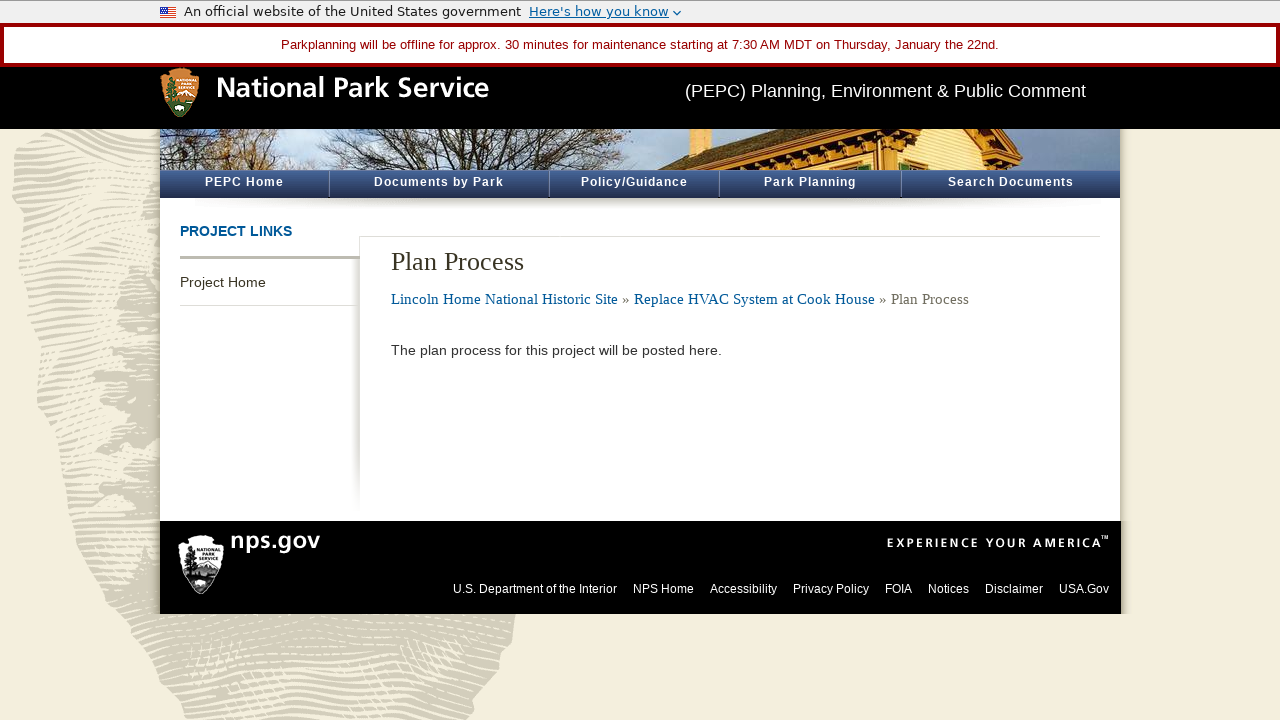

--- FILE ---
content_type: text/html;charset=UTF-8
request_url: https://parkplanning.nps.gov/PlanProcess.cfm?projectID=92432
body_size: 7064
content:


<!DOCTYPE html> 
<meta http-equiv="X-UA-Compatible" content="IE=8">
<html xmlns="http://www.w3.org/1999/xhtml" xml:lang="en" lang="en">
<head><title>National Park Service - PEPC - Plan Process</title> <meta name="Description" id="Description" content="NPS PEPC" />
<meta name="Keywords" id="Keywords" content="planning, National Park Service, National Parks, National Park Service Planning, Natural Resources, park planning, park projects, environment, public comment, public review, plans" />
<meta name="Description" content="National Park Service - PEPC - Plan Process"/>
<meta http-equiv="Content-Type" content="text/html;charset=utf-8" />
<link rel="shortcut icon" href="favicon.ico" type="image/x-icon" />


<script type="text/javascript" src="https://parkplanning.nps.gov/js/jquery/latest/min.js?17"></script>
<script type="text/javascript" src="https://parkplanning.nps.gov/js/jqueryUI/latest/jquery-ui.min.js?17"></script>
<link rel="stylesheet" href="https://parkplanning.nps.gov/js/jqueryUI/latest/jquery-ui.min.css?17">
<script type="text/javascript" src="https://parkplanning.nps.gov/js/dataTables/latest/datatables.min.js?17"></script>
<link rel="stylesheet" href="https://parkplanning.nps.gov/js/DataTables/latest/dataTables.min.css?17">
<link rel="stylesheet" href="https://parkplanning.nps.gov/css/dataTables2.css?17">


<link rel="stylesheet" type="text/css" href="https://parkplanning.nps.gov/css/ext-all.css?7" />

<link rel="stylesheet" type="text/css" href="https://parkplanning.nps.gov/css/global.css?7" />
<link rel="stylesheet" type="text/css" href="https://parkplanning.nps.gov/css/button.css?7" />
<link rel="stylesheet" type="text/css" href="https://parkplanning.nps.gov/css/uswds-banner.css?7" />


<style>
div.PEPCBanner { 
background-image: url('banner.cfm?parkID=147');
background-position: 0px -280px; 
}
</style>
<script type="text/javascript" src="https://parkplanning.nps.gov/js/gridFunctions.js"></script>
<script type="text/javascript" src="https://parkplanning.nps.gov/js/general.js?2"></script>

<script type="text/javascript" src="https://parkplanning.nps.gov/js/usa-banner.js.umd.js?2"></script>
	
</head>


<body bgColor="#FFFFFF" style="margin-top:0;margin-bottom:0;margin-left:0;margin-right:0;">
<header class="us-header"><usa-banner></usa-banner></header>
<header>
<div class="top">

<tr>
	<td colspan="2" style="background-color:#900;">
<div style="border:4px solid #900; padding:10px; color:#900; background-color: #FFF;">Parkplanning will be offline for approx. 30 minutes for maintenance starting at 7:30 AM MDT on Thursday, January the 22nd.</div></td>
</tr>

<div class="center" style="width: 960px;">
<div class="banner">
<div class="ArrowHeadBanner"><a href="http://www.nps.gov/" target="_blank" rel="noopener noreferrer" alt="National Park Service Homepage"><img src="../images/ArrowHeadandNPS.gif" width="329" height="50" border="0" alt="National Park Service Logo" /></a></div>
<div class="TitleInBanner" >(PEPC) Planning, Environment &amp; Public Comment</div>
</div></div>
</div>
<div class="shadow" >
<div class="PEPCBanner" Title="Lincoln Home National Historic Site" alt="" ></div> <div id="PEPCnavHolder"><nav aria-label="ParkPlanning Menu">
<a href="publicHome.cfm" class="navLink" id="nav_Home" title="All projects with documents posted for review">PEPC Home</a><div class="navDivider2"></div>
<a href="parks.cfm" class="navLink" id="nav_Parks" title="Find projects by park ">Documents by Park</a><div class="navDivider2"></div>
<a href="links.cfm" class="navLink" id="nav_Links" title="Policy and guidance links">Policy/Guidance</a><div class="navDivider2"></div>
<a href="https://www.nps.gov/subjects/parkplanning/index.htm" target="_blank" class="navLink" id="nav_Planning" title="Go to Park Planning on nps.gov" >Park Planning</a>
<div class="navDivider2"></div>
<a href="searchAll.cfm" class="navLink" id="nav_Search" title="Find projects by search" >Search Documents</a>
</nav></div>
<div id="navShadow"></div>
</div></header>
<div class="shadow">
<div class="content"><main>






<div id="content" class="clearfix" >
    
<div class="leftnav">
<div class="CS_Element_Schedule">
<h2 class="noLink">Project Links</h2>
<div class="leftnav_content">
<nav aria-label="Project Navigation">
<ul class="clearfix">
	
		<li class="last"><a href="projectHome.cfm?projectID=92432">Project Home</a></li>
	
    <div style="overflow:visible; position:absolute"></div>
    
</ul>
</nav>




</div>
</div>
</div>

    <div class="main">
<div class="article" style="border:0px solid;padding:1px;">
<div class="intro clearfix">
<h1 class="withSubTitle">Plan Process</h1>
<h3 style="margin-bottom:20px;">
<a href="parkHome.cfm?parkID=147" class="breadcrumb" title="Lincoln Home National Historic Site">Lincoln Home National Historic Site</a> &raquo; 
<a href="projectHome.cfm?parkID=147&projectID=92432" class="breadcrumb">Replace HVAC System at Cook House</a> &raquo; 
Plan Process
</h3>
                    
</div>
<div class="textWrappedAroundImage clearfix" style="padding-top:10px;">

The plan process for this project will be posted here.
<br>
</div>
					</div>
                </div>
            </div>

</main></div>
<div class="shadow"><div class="footer">
<footer><div class="npsFooter">
  <div id="footer_nav">
      <div class="npsfooterlogo"><img src="https://parkplanning.nps.gov/images/logoFooter.gif" class="logo" style="position:relative;" alt="National Park Service Arrowhead" /></div>
      <div class="npsgov"><a href="https://www.nps.gov" alt="N P S Homepage" target="_blank" rel="noopener noreferrer"><img src="images/footer_nps.gif" alt="nps.gov" /></a></div>
      <div class="experience"><img src="https://parkplanning.nps.gov/images/experience.gif" alt="Experience Your America" /></div>
      <div class="footer_nav"><ul>
<li><a target="_blank" rel="noopener noreferrer" href="https://www.doi.gov">U.S. Department of the Interior</a></li>
<li><a target="_blank" rel="noopener noreferrer" href="https://www.nps.gov/">NPS Home</a></li>
<li><a target="_blank" rel="noopener noreferrer" href="https://www.nps.gov/aboutus/accessibility.htm">Accessibility</a></li>
<li><a target="_blank" rel="noopener noreferrer" href="https://www.nps.gov/aboutus/privacy.htm">Privacy Policy</a></li>
<li><a target="_blank" rel="noopener noreferrer" href="https://www.nps.gov/aboutus/foia/index.htm" title="Freedom of Information Act">FOIA</a></li>
<li><a target="_blank" rel="noopener noreferrer" href="https://www.nps.gov/aboutus/notices.htm">Notices</a></li>
<li><a target="_blank" rel="noopener noreferrer" href="https://www.nps.gov/aboutus/disclaimer.htm">Disclaimer</a></li>
<li><a target="_blank" rel="noopener noreferrer" href="https://www.usa.gov/">USA.Gov</a></li>
      </ul>
      </div>
  </div>
</div></footer>


</div>
</div>
</div>
</body>
</html>

	
<script src="//www.nps.gov/common/commonspot/templates/js/federated-analytics-uav1.js?ver=true&agency=DOI&subagency=NPS&exts=rtf,odt,ods,odp&dclink=true&enhlink=true" id="_fed_an_ua_tag"></script>
	
	